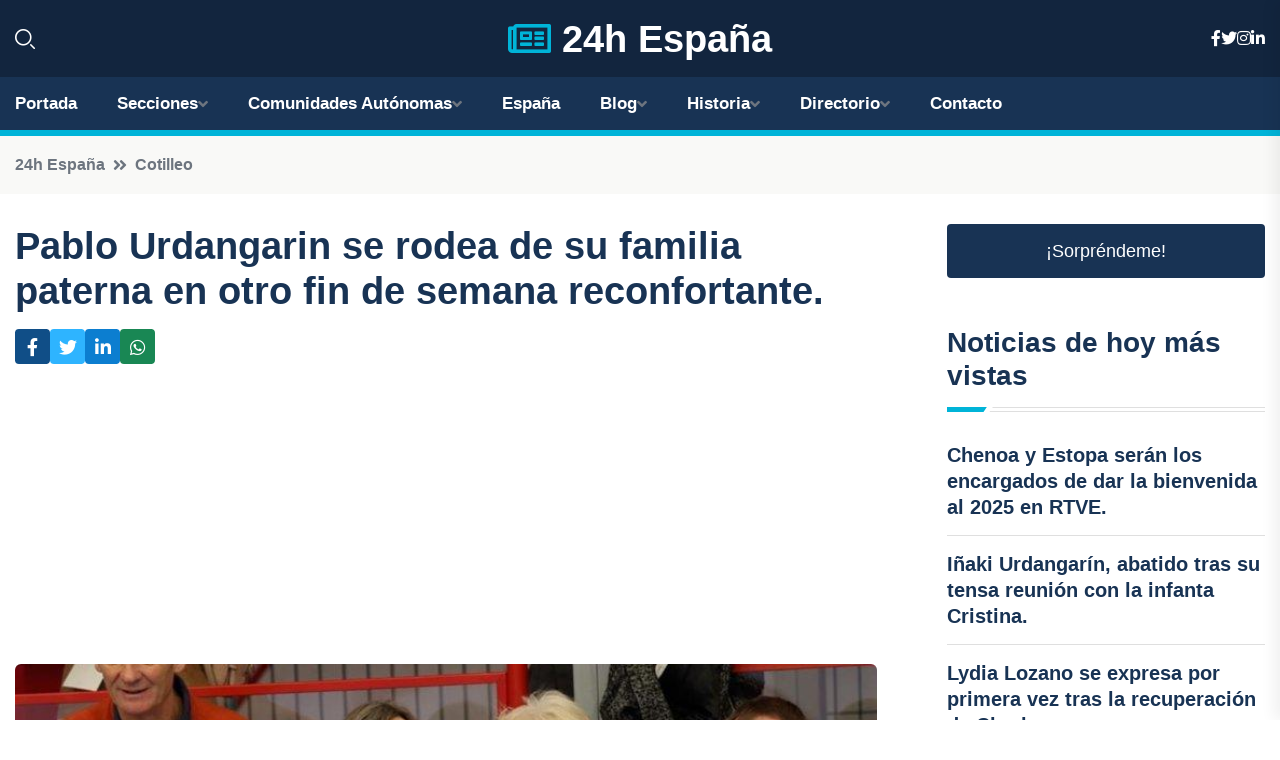

--- FILE ---
content_type: text/html; charset=utf-8
request_url: https://www.google.com/recaptcha/api2/aframe
body_size: 267
content:
<!DOCTYPE HTML><html><head><meta http-equiv="content-type" content="text/html; charset=UTF-8"></head><body><script nonce="Umn-i_h8hqCdYBIGC8Q4qA">/** Anti-fraud and anti-abuse applications only. See google.com/recaptcha */ try{var clients={'sodar':'https://pagead2.googlesyndication.com/pagead/sodar?'};window.addEventListener("message",function(a){try{if(a.source===window.parent){var b=JSON.parse(a.data);var c=clients[b['id']];if(c){var d=document.createElement('img');d.src=c+b['params']+'&rc='+(localStorage.getItem("rc::a")?sessionStorage.getItem("rc::b"):"");window.document.body.appendChild(d);sessionStorage.setItem("rc::e",parseInt(sessionStorage.getItem("rc::e")||0)+1);localStorage.setItem("rc::h",'1768999229188');}}}catch(b){}});window.parent.postMessage("_grecaptcha_ready", "*");}catch(b){}</script></body></html>